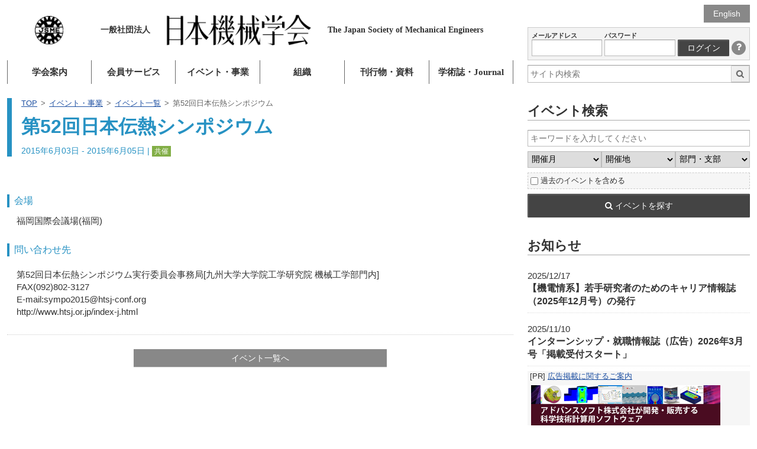

--- FILE ---
content_type: text/html; charset=utf-8
request_url: https://www.google.com/recaptcha/api2/anchor?ar=1&k=6LdvEZYUAAAAABwXNlafOCzdYvkONdMYSu8K3FCp&co=aHR0cHM6Ly93d3cuanNtZS5vci5qcDo0NDM.&hl=en&v=PoyoqOPhxBO7pBk68S4YbpHZ&size=invisible&anchor-ms=20000&execute-ms=30000&cb=89e7bpwh7zh
body_size: 48882
content:
<!DOCTYPE HTML><html dir="ltr" lang="en"><head><meta http-equiv="Content-Type" content="text/html; charset=UTF-8">
<meta http-equiv="X-UA-Compatible" content="IE=edge">
<title>reCAPTCHA</title>
<style type="text/css">
/* cyrillic-ext */
@font-face {
  font-family: 'Roboto';
  font-style: normal;
  font-weight: 400;
  font-stretch: 100%;
  src: url(//fonts.gstatic.com/s/roboto/v48/KFO7CnqEu92Fr1ME7kSn66aGLdTylUAMa3GUBHMdazTgWw.woff2) format('woff2');
  unicode-range: U+0460-052F, U+1C80-1C8A, U+20B4, U+2DE0-2DFF, U+A640-A69F, U+FE2E-FE2F;
}
/* cyrillic */
@font-face {
  font-family: 'Roboto';
  font-style: normal;
  font-weight: 400;
  font-stretch: 100%;
  src: url(//fonts.gstatic.com/s/roboto/v48/KFO7CnqEu92Fr1ME7kSn66aGLdTylUAMa3iUBHMdazTgWw.woff2) format('woff2');
  unicode-range: U+0301, U+0400-045F, U+0490-0491, U+04B0-04B1, U+2116;
}
/* greek-ext */
@font-face {
  font-family: 'Roboto';
  font-style: normal;
  font-weight: 400;
  font-stretch: 100%;
  src: url(//fonts.gstatic.com/s/roboto/v48/KFO7CnqEu92Fr1ME7kSn66aGLdTylUAMa3CUBHMdazTgWw.woff2) format('woff2');
  unicode-range: U+1F00-1FFF;
}
/* greek */
@font-face {
  font-family: 'Roboto';
  font-style: normal;
  font-weight: 400;
  font-stretch: 100%;
  src: url(//fonts.gstatic.com/s/roboto/v48/KFO7CnqEu92Fr1ME7kSn66aGLdTylUAMa3-UBHMdazTgWw.woff2) format('woff2');
  unicode-range: U+0370-0377, U+037A-037F, U+0384-038A, U+038C, U+038E-03A1, U+03A3-03FF;
}
/* math */
@font-face {
  font-family: 'Roboto';
  font-style: normal;
  font-weight: 400;
  font-stretch: 100%;
  src: url(//fonts.gstatic.com/s/roboto/v48/KFO7CnqEu92Fr1ME7kSn66aGLdTylUAMawCUBHMdazTgWw.woff2) format('woff2');
  unicode-range: U+0302-0303, U+0305, U+0307-0308, U+0310, U+0312, U+0315, U+031A, U+0326-0327, U+032C, U+032F-0330, U+0332-0333, U+0338, U+033A, U+0346, U+034D, U+0391-03A1, U+03A3-03A9, U+03B1-03C9, U+03D1, U+03D5-03D6, U+03F0-03F1, U+03F4-03F5, U+2016-2017, U+2034-2038, U+203C, U+2040, U+2043, U+2047, U+2050, U+2057, U+205F, U+2070-2071, U+2074-208E, U+2090-209C, U+20D0-20DC, U+20E1, U+20E5-20EF, U+2100-2112, U+2114-2115, U+2117-2121, U+2123-214F, U+2190, U+2192, U+2194-21AE, U+21B0-21E5, U+21F1-21F2, U+21F4-2211, U+2213-2214, U+2216-22FF, U+2308-230B, U+2310, U+2319, U+231C-2321, U+2336-237A, U+237C, U+2395, U+239B-23B7, U+23D0, U+23DC-23E1, U+2474-2475, U+25AF, U+25B3, U+25B7, U+25BD, U+25C1, U+25CA, U+25CC, U+25FB, U+266D-266F, U+27C0-27FF, U+2900-2AFF, U+2B0E-2B11, U+2B30-2B4C, U+2BFE, U+3030, U+FF5B, U+FF5D, U+1D400-1D7FF, U+1EE00-1EEFF;
}
/* symbols */
@font-face {
  font-family: 'Roboto';
  font-style: normal;
  font-weight: 400;
  font-stretch: 100%;
  src: url(//fonts.gstatic.com/s/roboto/v48/KFO7CnqEu92Fr1ME7kSn66aGLdTylUAMaxKUBHMdazTgWw.woff2) format('woff2');
  unicode-range: U+0001-000C, U+000E-001F, U+007F-009F, U+20DD-20E0, U+20E2-20E4, U+2150-218F, U+2190, U+2192, U+2194-2199, U+21AF, U+21E6-21F0, U+21F3, U+2218-2219, U+2299, U+22C4-22C6, U+2300-243F, U+2440-244A, U+2460-24FF, U+25A0-27BF, U+2800-28FF, U+2921-2922, U+2981, U+29BF, U+29EB, U+2B00-2BFF, U+4DC0-4DFF, U+FFF9-FFFB, U+10140-1018E, U+10190-1019C, U+101A0, U+101D0-101FD, U+102E0-102FB, U+10E60-10E7E, U+1D2C0-1D2D3, U+1D2E0-1D37F, U+1F000-1F0FF, U+1F100-1F1AD, U+1F1E6-1F1FF, U+1F30D-1F30F, U+1F315, U+1F31C, U+1F31E, U+1F320-1F32C, U+1F336, U+1F378, U+1F37D, U+1F382, U+1F393-1F39F, U+1F3A7-1F3A8, U+1F3AC-1F3AF, U+1F3C2, U+1F3C4-1F3C6, U+1F3CA-1F3CE, U+1F3D4-1F3E0, U+1F3ED, U+1F3F1-1F3F3, U+1F3F5-1F3F7, U+1F408, U+1F415, U+1F41F, U+1F426, U+1F43F, U+1F441-1F442, U+1F444, U+1F446-1F449, U+1F44C-1F44E, U+1F453, U+1F46A, U+1F47D, U+1F4A3, U+1F4B0, U+1F4B3, U+1F4B9, U+1F4BB, U+1F4BF, U+1F4C8-1F4CB, U+1F4D6, U+1F4DA, U+1F4DF, U+1F4E3-1F4E6, U+1F4EA-1F4ED, U+1F4F7, U+1F4F9-1F4FB, U+1F4FD-1F4FE, U+1F503, U+1F507-1F50B, U+1F50D, U+1F512-1F513, U+1F53E-1F54A, U+1F54F-1F5FA, U+1F610, U+1F650-1F67F, U+1F687, U+1F68D, U+1F691, U+1F694, U+1F698, U+1F6AD, U+1F6B2, U+1F6B9-1F6BA, U+1F6BC, U+1F6C6-1F6CF, U+1F6D3-1F6D7, U+1F6E0-1F6EA, U+1F6F0-1F6F3, U+1F6F7-1F6FC, U+1F700-1F7FF, U+1F800-1F80B, U+1F810-1F847, U+1F850-1F859, U+1F860-1F887, U+1F890-1F8AD, U+1F8B0-1F8BB, U+1F8C0-1F8C1, U+1F900-1F90B, U+1F93B, U+1F946, U+1F984, U+1F996, U+1F9E9, U+1FA00-1FA6F, U+1FA70-1FA7C, U+1FA80-1FA89, U+1FA8F-1FAC6, U+1FACE-1FADC, U+1FADF-1FAE9, U+1FAF0-1FAF8, U+1FB00-1FBFF;
}
/* vietnamese */
@font-face {
  font-family: 'Roboto';
  font-style: normal;
  font-weight: 400;
  font-stretch: 100%;
  src: url(//fonts.gstatic.com/s/roboto/v48/KFO7CnqEu92Fr1ME7kSn66aGLdTylUAMa3OUBHMdazTgWw.woff2) format('woff2');
  unicode-range: U+0102-0103, U+0110-0111, U+0128-0129, U+0168-0169, U+01A0-01A1, U+01AF-01B0, U+0300-0301, U+0303-0304, U+0308-0309, U+0323, U+0329, U+1EA0-1EF9, U+20AB;
}
/* latin-ext */
@font-face {
  font-family: 'Roboto';
  font-style: normal;
  font-weight: 400;
  font-stretch: 100%;
  src: url(//fonts.gstatic.com/s/roboto/v48/KFO7CnqEu92Fr1ME7kSn66aGLdTylUAMa3KUBHMdazTgWw.woff2) format('woff2');
  unicode-range: U+0100-02BA, U+02BD-02C5, U+02C7-02CC, U+02CE-02D7, U+02DD-02FF, U+0304, U+0308, U+0329, U+1D00-1DBF, U+1E00-1E9F, U+1EF2-1EFF, U+2020, U+20A0-20AB, U+20AD-20C0, U+2113, U+2C60-2C7F, U+A720-A7FF;
}
/* latin */
@font-face {
  font-family: 'Roboto';
  font-style: normal;
  font-weight: 400;
  font-stretch: 100%;
  src: url(//fonts.gstatic.com/s/roboto/v48/KFO7CnqEu92Fr1ME7kSn66aGLdTylUAMa3yUBHMdazQ.woff2) format('woff2');
  unicode-range: U+0000-00FF, U+0131, U+0152-0153, U+02BB-02BC, U+02C6, U+02DA, U+02DC, U+0304, U+0308, U+0329, U+2000-206F, U+20AC, U+2122, U+2191, U+2193, U+2212, U+2215, U+FEFF, U+FFFD;
}
/* cyrillic-ext */
@font-face {
  font-family: 'Roboto';
  font-style: normal;
  font-weight: 500;
  font-stretch: 100%;
  src: url(//fonts.gstatic.com/s/roboto/v48/KFO7CnqEu92Fr1ME7kSn66aGLdTylUAMa3GUBHMdazTgWw.woff2) format('woff2');
  unicode-range: U+0460-052F, U+1C80-1C8A, U+20B4, U+2DE0-2DFF, U+A640-A69F, U+FE2E-FE2F;
}
/* cyrillic */
@font-face {
  font-family: 'Roboto';
  font-style: normal;
  font-weight: 500;
  font-stretch: 100%;
  src: url(//fonts.gstatic.com/s/roboto/v48/KFO7CnqEu92Fr1ME7kSn66aGLdTylUAMa3iUBHMdazTgWw.woff2) format('woff2');
  unicode-range: U+0301, U+0400-045F, U+0490-0491, U+04B0-04B1, U+2116;
}
/* greek-ext */
@font-face {
  font-family: 'Roboto';
  font-style: normal;
  font-weight: 500;
  font-stretch: 100%;
  src: url(//fonts.gstatic.com/s/roboto/v48/KFO7CnqEu92Fr1ME7kSn66aGLdTylUAMa3CUBHMdazTgWw.woff2) format('woff2');
  unicode-range: U+1F00-1FFF;
}
/* greek */
@font-face {
  font-family: 'Roboto';
  font-style: normal;
  font-weight: 500;
  font-stretch: 100%;
  src: url(//fonts.gstatic.com/s/roboto/v48/KFO7CnqEu92Fr1ME7kSn66aGLdTylUAMa3-UBHMdazTgWw.woff2) format('woff2');
  unicode-range: U+0370-0377, U+037A-037F, U+0384-038A, U+038C, U+038E-03A1, U+03A3-03FF;
}
/* math */
@font-face {
  font-family: 'Roboto';
  font-style: normal;
  font-weight: 500;
  font-stretch: 100%;
  src: url(//fonts.gstatic.com/s/roboto/v48/KFO7CnqEu92Fr1ME7kSn66aGLdTylUAMawCUBHMdazTgWw.woff2) format('woff2');
  unicode-range: U+0302-0303, U+0305, U+0307-0308, U+0310, U+0312, U+0315, U+031A, U+0326-0327, U+032C, U+032F-0330, U+0332-0333, U+0338, U+033A, U+0346, U+034D, U+0391-03A1, U+03A3-03A9, U+03B1-03C9, U+03D1, U+03D5-03D6, U+03F0-03F1, U+03F4-03F5, U+2016-2017, U+2034-2038, U+203C, U+2040, U+2043, U+2047, U+2050, U+2057, U+205F, U+2070-2071, U+2074-208E, U+2090-209C, U+20D0-20DC, U+20E1, U+20E5-20EF, U+2100-2112, U+2114-2115, U+2117-2121, U+2123-214F, U+2190, U+2192, U+2194-21AE, U+21B0-21E5, U+21F1-21F2, U+21F4-2211, U+2213-2214, U+2216-22FF, U+2308-230B, U+2310, U+2319, U+231C-2321, U+2336-237A, U+237C, U+2395, U+239B-23B7, U+23D0, U+23DC-23E1, U+2474-2475, U+25AF, U+25B3, U+25B7, U+25BD, U+25C1, U+25CA, U+25CC, U+25FB, U+266D-266F, U+27C0-27FF, U+2900-2AFF, U+2B0E-2B11, U+2B30-2B4C, U+2BFE, U+3030, U+FF5B, U+FF5D, U+1D400-1D7FF, U+1EE00-1EEFF;
}
/* symbols */
@font-face {
  font-family: 'Roboto';
  font-style: normal;
  font-weight: 500;
  font-stretch: 100%;
  src: url(//fonts.gstatic.com/s/roboto/v48/KFO7CnqEu92Fr1ME7kSn66aGLdTylUAMaxKUBHMdazTgWw.woff2) format('woff2');
  unicode-range: U+0001-000C, U+000E-001F, U+007F-009F, U+20DD-20E0, U+20E2-20E4, U+2150-218F, U+2190, U+2192, U+2194-2199, U+21AF, U+21E6-21F0, U+21F3, U+2218-2219, U+2299, U+22C4-22C6, U+2300-243F, U+2440-244A, U+2460-24FF, U+25A0-27BF, U+2800-28FF, U+2921-2922, U+2981, U+29BF, U+29EB, U+2B00-2BFF, U+4DC0-4DFF, U+FFF9-FFFB, U+10140-1018E, U+10190-1019C, U+101A0, U+101D0-101FD, U+102E0-102FB, U+10E60-10E7E, U+1D2C0-1D2D3, U+1D2E0-1D37F, U+1F000-1F0FF, U+1F100-1F1AD, U+1F1E6-1F1FF, U+1F30D-1F30F, U+1F315, U+1F31C, U+1F31E, U+1F320-1F32C, U+1F336, U+1F378, U+1F37D, U+1F382, U+1F393-1F39F, U+1F3A7-1F3A8, U+1F3AC-1F3AF, U+1F3C2, U+1F3C4-1F3C6, U+1F3CA-1F3CE, U+1F3D4-1F3E0, U+1F3ED, U+1F3F1-1F3F3, U+1F3F5-1F3F7, U+1F408, U+1F415, U+1F41F, U+1F426, U+1F43F, U+1F441-1F442, U+1F444, U+1F446-1F449, U+1F44C-1F44E, U+1F453, U+1F46A, U+1F47D, U+1F4A3, U+1F4B0, U+1F4B3, U+1F4B9, U+1F4BB, U+1F4BF, U+1F4C8-1F4CB, U+1F4D6, U+1F4DA, U+1F4DF, U+1F4E3-1F4E6, U+1F4EA-1F4ED, U+1F4F7, U+1F4F9-1F4FB, U+1F4FD-1F4FE, U+1F503, U+1F507-1F50B, U+1F50D, U+1F512-1F513, U+1F53E-1F54A, U+1F54F-1F5FA, U+1F610, U+1F650-1F67F, U+1F687, U+1F68D, U+1F691, U+1F694, U+1F698, U+1F6AD, U+1F6B2, U+1F6B9-1F6BA, U+1F6BC, U+1F6C6-1F6CF, U+1F6D3-1F6D7, U+1F6E0-1F6EA, U+1F6F0-1F6F3, U+1F6F7-1F6FC, U+1F700-1F7FF, U+1F800-1F80B, U+1F810-1F847, U+1F850-1F859, U+1F860-1F887, U+1F890-1F8AD, U+1F8B0-1F8BB, U+1F8C0-1F8C1, U+1F900-1F90B, U+1F93B, U+1F946, U+1F984, U+1F996, U+1F9E9, U+1FA00-1FA6F, U+1FA70-1FA7C, U+1FA80-1FA89, U+1FA8F-1FAC6, U+1FACE-1FADC, U+1FADF-1FAE9, U+1FAF0-1FAF8, U+1FB00-1FBFF;
}
/* vietnamese */
@font-face {
  font-family: 'Roboto';
  font-style: normal;
  font-weight: 500;
  font-stretch: 100%;
  src: url(//fonts.gstatic.com/s/roboto/v48/KFO7CnqEu92Fr1ME7kSn66aGLdTylUAMa3OUBHMdazTgWw.woff2) format('woff2');
  unicode-range: U+0102-0103, U+0110-0111, U+0128-0129, U+0168-0169, U+01A0-01A1, U+01AF-01B0, U+0300-0301, U+0303-0304, U+0308-0309, U+0323, U+0329, U+1EA0-1EF9, U+20AB;
}
/* latin-ext */
@font-face {
  font-family: 'Roboto';
  font-style: normal;
  font-weight: 500;
  font-stretch: 100%;
  src: url(//fonts.gstatic.com/s/roboto/v48/KFO7CnqEu92Fr1ME7kSn66aGLdTylUAMa3KUBHMdazTgWw.woff2) format('woff2');
  unicode-range: U+0100-02BA, U+02BD-02C5, U+02C7-02CC, U+02CE-02D7, U+02DD-02FF, U+0304, U+0308, U+0329, U+1D00-1DBF, U+1E00-1E9F, U+1EF2-1EFF, U+2020, U+20A0-20AB, U+20AD-20C0, U+2113, U+2C60-2C7F, U+A720-A7FF;
}
/* latin */
@font-face {
  font-family: 'Roboto';
  font-style: normal;
  font-weight: 500;
  font-stretch: 100%;
  src: url(//fonts.gstatic.com/s/roboto/v48/KFO7CnqEu92Fr1ME7kSn66aGLdTylUAMa3yUBHMdazQ.woff2) format('woff2');
  unicode-range: U+0000-00FF, U+0131, U+0152-0153, U+02BB-02BC, U+02C6, U+02DA, U+02DC, U+0304, U+0308, U+0329, U+2000-206F, U+20AC, U+2122, U+2191, U+2193, U+2212, U+2215, U+FEFF, U+FFFD;
}
/* cyrillic-ext */
@font-face {
  font-family: 'Roboto';
  font-style: normal;
  font-weight: 900;
  font-stretch: 100%;
  src: url(//fonts.gstatic.com/s/roboto/v48/KFO7CnqEu92Fr1ME7kSn66aGLdTylUAMa3GUBHMdazTgWw.woff2) format('woff2');
  unicode-range: U+0460-052F, U+1C80-1C8A, U+20B4, U+2DE0-2DFF, U+A640-A69F, U+FE2E-FE2F;
}
/* cyrillic */
@font-face {
  font-family: 'Roboto';
  font-style: normal;
  font-weight: 900;
  font-stretch: 100%;
  src: url(//fonts.gstatic.com/s/roboto/v48/KFO7CnqEu92Fr1ME7kSn66aGLdTylUAMa3iUBHMdazTgWw.woff2) format('woff2');
  unicode-range: U+0301, U+0400-045F, U+0490-0491, U+04B0-04B1, U+2116;
}
/* greek-ext */
@font-face {
  font-family: 'Roboto';
  font-style: normal;
  font-weight: 900;
  font-stretch: 100%;
  src: url(//fonts.gstatic.com/s/roboto/v48/KFO7CnqEu92Fr1ME7kSn66aGLdTylUAMa3CUBHMdazTgWw.woff2) format('woff2');
  unicode-range: U+1F00-1FFF;
}
/* greek */
@font-face {
  font-family: 'Roboto';
  font-style: normal;
  font-weight: 900;
  font-stretch: 100%;
  src: url(//fonts.gstatic.com/s/roboto/v48/KFO7CnqEu92Fr1ME7kSn66aGLdTylUAMa3-UBHMdazTgWw.woff2) format('woff2');
  unicode-range: U+0370-0377, U+037A-037F, U+0384-038A, U+038C, U+038E-03A1, U+03A3-03FF;
}
/* math */
@font-face {
  font-family: 'Roboto';
  font-style: normal;
  font-weight: 900;
  font-stretch: 100%;
  src: url(//fonts.gstatic.com/s/roboto/v48/KFO7CnqEu92Fr1ME7kSn66aGLdTylUAMawCUBHMdazTgWw.woff2) format('woff2');
  unicode-range: U+0302-0303, U+0305, U+0307-0308, U+0310, U+0312, U+0315, U+031A, U+0326-0327, U+032C, U+032F-0330, U+0332-0333, U+0338, U+033A, U+0346, U+034D, U+0391-03A1, U+03A3-03A9, U+03B1-03C9, U+03D1, U+03D5-03D6, U+03F0-03F1, U+03F4-03F5, U+2016-2017, U+2034-2038, U+203C, U+2040, U+2043, U+2047, U+2050, U+2057, U+205F, U+2070-2071, U+2074-208E, U+2090-209C, U+20D0-20DC, U+20E1, U+20E5-20EF, U+2100-2112, U+2114-2115, U+2117-2121, U+2123-214F, U+2190, U+2192, U+2194-21AE, U+21B0-21E5, U+21F1-21F2, U+21F4-2211, U+2213-2214, U+2216-22FF, U+2308-230B, U+2310, U+2319, U+231C-2321, U+2336-237A, U+237C, U+2395, U+239B-23B7, U+23D0, U+23DC-23E1, U+2474-2475, U+25AF, U+25B3, U+25B7, U+25BD, U+25C1, U+25CA, U+25CC, U+25FB, U+266D-266F, U+27C0-27FF, U+2900-2AFF, U+2B0E-2B11, U+2B30-2B4C, U+2BFE, U+3030, U+FF5B, U+FF5D, U+1D400-1D7FF, U+1EE00-1EEFF;
}
/* symbols */
@font-face {
  font-family: 'Roboto';
  font-style: normal;
  font-weight: 900;
  font-stretch: 100%;
  src: url(//fonts.gstatic.com/s/roboto/v48/KFO7CnqEu92Fr1ME7kSn66aGLdTylUAMaxKUBHMdazTgWw.woff2) format('woff2');
  unicode-range: U+0001-000C, U+000E-001F, U+007F-009F, U+20DD-20E0, U+20E2-20E4, U+2150-218F, U+2190, U+2192, U+2194-2199, U+21AF, U+21E6-21F0, U+21F3, U+2218-2219, U+2299, U+22C4-22C6, U+2300-243F, U+2440-244A, U+2460-24FF, U+25A0-27BF, U+2800-28FF, U+2921-2922, U+2981, U+29BF, U+29EB, U+2B00-2BFF, U+4DC0-4DFF, U+FFF9-FFFB, U+10140-1018E, U+10190-1019C, U+101A0, U+101D0-101FD, U+102E0-102FB, U+10E60-10E7E, U+1D2C0-1D2D3, U+1D2E0-1D37F, U+1F000-1F0FF, U+1F100-1F1AD, U+1F1E6-1F1FF, U+1F30D-1F30F, U+1F315, U+1F31C, U+1F31E, U+1F320-1F32C, U+1F336, U+1F378, U+1F37D, U+1F382, U+1F393-1F39F, U+1F3A7-1F3A8, U+1F3AC-1F3AF, U+1F3C2, U+1F3C4-1F3C6, U+1F3CA-1F3CE, U+1F3D4-1F3E0, U+1F3ED, U+1F3F1-1F3F3, U+1F3F5-1F3F7, U+1F408, U+1F415, U+1F41F, U+1F426, U+1F43F, U+1F441-1F442, U+1F444, U+1F446-1F449, U+1F44C-1F44E, U+1F453, U+1F46A, U+1F47D, U+1F4A3, U+1F4B0, U+1F4B3, U+1F4B9, U+1F4BB, U+1F4BF, U+1F4C8-1F4CB, U+1F4D6, U+1F4DA, U+1F4DF, U+1F4E3-1F4E6, U+1F4EA-1F4ED, U+1F4F7, U+1F4F9-1F4FB, U+1F4FD-1F4FE, U+1F503, U+1F507-1F50B, U+1F50D, U+1F512-1F513, U+1F53E-1F54A, U+1F54F-1F5FA, U+1F610, U+1F650-1F67F, U+1F687, U+1F68D, U+1F691, U+1F694, U+1F698, U+1F6AD, U+1F6B2, U+1F6B9-1F6BA, U+1F6BC, U+1F6C6-1F6CF, U+1F6D3-1F6D7, U+1F6E0-1F6EA, U+1F6F0-1F6F3, U+1F6F7-1F6FC, U+1F700-1F7FF, U+1F800-1F80B, U+1F810-1F847, U+1F850-1F859, U+1F860-1F887, U+1F890-1F8AD, U+1F8B0-1F8BB, U+1F8C0-1F8C1, U+1F900-1F90B, U+1F93B, U+1F946, U+1F984, U+1F996, U+1F9E9, U+1FA00-1FA6F, U+1FA70-1FA7C, U+1FA80-1FA89, U+1FA8F-1FAC6, U+1FACE-1FADC, U+1FADF-1FAE9, U+1FAF0-1FAF8, U+1FB00-1FBFF;
}
/* vietnamese */
@font-face {
  font-family: 'Roboto';
  font-style: normal;
  font-weight: 900;
  font-stretch: 100%;
  src: url(//fonts.gstatic.com/s/roboto/v48/KFO7CnqEu92Fr1ME7kSn66aGLdTylUAMa3OUBHMdazTgWw.woff2) format('woff2');
  unicode-range: U+0102-0103, U+0110-0111, U+0128-0129, U+0168-0169, U+01A0-01A1, U+01AF-01B0, U+0300-0301, U+0303-0304, U+0308-0309, U+0323, U+0329, U+1EA0-1EF9, U+20AB;
}
/* latin-ext */
@font-face {
  font-family: 'Roboto';
  font-style: normal;
  font-weight: 900;
  font-stretch: 100%;
  src: url(//fonts.gstatic.com/s/roboto/v48/KFO7CnqEu92Fr1ME7kSn66aGLdTylUAMa3KUBHMdazTgWw.woff2) format('woff2');
  unicode-range: U+0100-02BA, U+02BD-02C5, U+02C7-02CC, U+02CE-02D7, U+02DD-02FF, U+0304, U+0308, U+0329, U+1D00-1DBF, U+1E00-1E9F, U+1EF2-1EFF, U+2020, U+20A0-20AB, U+20AD-20C0, U+2113, U+2C60-2C7F, U+A720-A7FF;
}
/* latin */
@font-face {
  font-family: 'Roboto';
  font-style: normal;
  font-weight: 900;
  font-stretch: 100%;
  src: url(//fonts.gstatic.com/s/roboto/v48/KFO7CnqEu92Fr1ME7kSn66aGLdTylUAMa3yUBHMdazQ.woff2) format('woff2');
  unicode-range: U+0000-00FF, U+0131, U+0152-0153, U+02BB-02BC, U+02C6, U+02DA, U+02DC, U+0304, U+0308, U+0329, U+2000-206F, U+20AC, U+2122, U+2191, U+2193, U+2212, U+2215, U+FEFF, U+FFFD;
}

</style>
<link rel="stylesheet" type="text/css" href="https://www.gstatic.com/recaptcha/releases/PoyoqOPhxBO7pBk68S4YbpHZ/styles__ltr.css">
<script nonce="p9HtbjRzK3wEpbg91WPiKA" type="text/javascript">window['__recaptcha_api'] = 'https://www.google.com/recaptcha/api2/';</script>
<script type="text/javascript" src="https://www.gstatic.com/recaptcha/releases/PoyoqOPhxBO7pBk68S4YbpHZ/recaptcha__en.js" nonce="p9HtbjRzK3wEpbg91WPiKA">
      
    </script></head>
<body><div id="rc-anchor-alert" class="rc-anchor-alert"></div>
<input type="hidden" id="recaptcha-token" value="[base64]">
<script type="text/javascript" nonce="p9HtbjRzK3wEpbg91WPiKA">
      recaptcha.anchor.Main.init("[\x22ainput\x22,[\x22bgdata\x22,\x22\x22,\[base64]/[base64]/bmV3IFpbdF0obVswXSk6Sz09Mj9uZXcgWlt0XShtWzBdLG1bMV0pOks9PTM/bmV3IFpbdF0obVswXSxtWzFdLG1bMl0pOks9PTQ/[base64]/[base64]/[base64]/[base64]/[base64]/[base64]/[base64]/[base64]/[base64]/[base64]/[base64]/[base64]/[base64]/[base64]\\u003d\\u003d\x22,\[base64]\\u003d\\u003d\x22,\x22KhAYw43Cm0/DusKzwofCncKhVkMVw65Nw4dzZnIxw5fDnjjClsKTLF7CgSPCk0vCusKdA1kqL2gTwoHCj8OrOsKfwo/CjsKMJ8KBY8OKfSbCr8ODG2HCo8OABQdxw70gXjA4wpBbwpAKB8Ohwokew4TChMOKwpIHAFPCpFxHCX7Di3HDusKHw4HDjcOSIMOawqTDtVhtw6ZTS8K8w6Nud0XCuMKDVsKUwo0/[base64]/[base64]/Dh1XDiMOkRMOmwrLCs8OawoFoMBrDgcOCAMOKwrXCo8K/N8KhVSZsXFDDv8OVO8OvCm48w6xzw73DgSo6w4DDosKuwr0Bw4QwWnENHgx6wpRxwpnCokErTcKKw7TCvSIwMhrDjgtREMKAXcOXbzXDtsOiwoAcJ8KxPiFWw68jw5/DpMO+FTfDpGPDncKDP2YQw7DCssKRw4vCn8OqwrvCr3EawovCmxXCmsOJBHZVQzkEwr/Cl8O0w4bCtMKmw5E7fCpjWUgywoPCm23DuErCqMOYw6/[base64]/CgxDDkQALKcOtwp1xwqliaMKZbsOGwobDl20/[base64]/wr7Cn2pQWsK/PnE7wpl8w68nwpHCgDgcPMK2w4p1wp/DocKow4XCnSUODnXCmsKWw58EwrLCoyFLc8OSJ8KFw71zw742URvDr8O0wrLCvyB1w7TCtHkcw7bDo0MWwpbCml5XwrM9DArCmGzDvsKywqHCqMKhwrJ5w7fCocKDAAfDi8KLW8KRwqxXwok3w43CvRMiwq8HwrfCojVhwrTDiMOBwpJzchbCp1Unw7DCoH/CiELCvMOZNMKOcMO7w4/Cn8Oawo/CosKbFMKiwqHDgcOgw4JBw4J1UFMMfGEpYMOmWj3Dq8KAf8K/w6pxDwNuwrBQDMOwBsK4acOmw70cwp99NsO1wr95FsORw5ouw51TGsKZUMOZX8KxOUAvwqLCqyrCu8Kewq/Do8OfTcKrHXkiI1M4dWtSwq8GL37DjcKrwqwOIEcfw7crEFXCpcOxw6LCoGrDlcO5WcO3JsKAwrQdbcOMCikPS24FSWDDvSTCj8OzbMKNw7jDr8KbUAnCq8O6QBXDk8OIBTk6OMKoc8OdwrzDuzbDpcKLw4nCpMOFwoXDlCRHIgl9wq0/X2/DisK+wpNow4I4w5xCwoXDqsKeMz0Fw5NowrLChWnDgcO7FsOJFcOmwo7DisKfKXAYwok3alc/JMKnw7zCtwTDucKawrY8fcK4FDobwovCpUfDoC3DtUbCt8Obw4Uzb8Oew7vDqcOvEsORwqwcw7DDr3fDnsK4KMKuw44Pw4YZChhNwprCo8KGE1cewpU4w7vCiXkaw4QaRxcIw5wYwobDp8O8MWojZSXDk8O/wpFEcMKOwqbDkMOaFMKZesOnN8KaFxzCvMKfwpXDssOGLzkqY33Cg15ewqHCgArCi8O/OMOmHcODe2NsCMKTwoPDqMObw4V6IMO+fMKxRsOLBcK7woltwo4gw5jCjmErwozDom9bwovChAlyw5HDtGZXZFtZQMKOw5M4MMKsF8OFRsOWJ8O+YlIFwqFMMTvDmsOJwqDDq2DCn288w5d3CMOUAsK5wrvDsEBlU8O+w5HCmgdAw6fCicO2wohmw6PCm8K/IxPCrMOnbFEIw67Cn8Kxw4Qfwr4Iw6vDpCtXwrrDsmRWw6zCmcOLE8KiwqwAcMKFwp1jw5UKw5/[base64]/CkydjNCfCg0EhwrvCoAZKfcKVN8KoXHjDi2LCuGUTFcOAEMO/wojDgGc0w4LCiMK5w6NUOCjDr1tEIRHDvRJiwqzDvUHCgWTCgiJUwoB2wqXCsHtgNUgNV8OyB2hpT8OXwp8AwqEgwpJXwoYEMxLDjlkrPsO4LsOSw7jDr8Oxwp/CqEU7CMKvw7I5C8OXMhpiQHs5wodBwrl+wrfDksOxO8OYwobDvcOXaCY/GnrDp8KgwpIJw7tEwrLDgDXCrMKOwo5mwpnDpCnDjcOsDxwACmbDmsOmUndMw5XDpg/[base64]/[base64]/[base64]/[base64]/CrXsew5/Crw7CgmFzw5jCvgh7wpfDh2Iwwp7CsTzDpWnDicOODsOfPMKGQcKsw4ocwoPDkHbCtsO0w7sSw5kpPQlVwppfFFJsw6U7wpZtw7Mqw5fCksOqd8OBwo/Dm8KID8O5GVowH8KoNBjDmWbDt33CrcKMAsKvOcO7wosNw4TCjVLChsOawqPDgsO9Th9owpcVwrjDtcK0w5kKBWQFWsKTNCjCncOie3zDnsKnRsKYalLCmRcjXcORw5rCvynCucOEVHoQwq8RwpM4wppcGR8/wrttw6LDrElCQsOtWsKbwqNndF0eRUrDnUEBwpnCpTzDrsOXMl7CssOXI8K8w7PDiMOkMMKLOMOlIlXCh8OGGSpmw7QtX8KEJsOPwqHDliIeLlnDlw8Jw6RewrYrQCU7RMKeVMKiwqolw7oiw7UebMKvwphiw51wZsKWCcKlwrgCw77Cl8OKMSpIOz/[base64]/CvcKqw4LCg3hfO8OQw5oNCnoXVFjCtMKYY2zDkcKtwqhYw6tFdzPDqD8DwpnDlcKQw7LCrcKFw6NcfFkWKF8LIRjCtMOcQ0NWw77CtS/CqjAywq4Qwp84w5TDp8OKwrd0w67CmcOiw7PDqBTDpmDCtmlLw7Q9Yl3DpcKSw4jCpMOCw57ChcO9LsKBLsOxwpbCuXzCqsOMwoZswqzDmyZ5w7jCp8KlQj0owprCiBTDqw/CocO1wozCm0Aww7xJwrjCkMKPB8KtZ8OIX2VFKxEfWcKywqkzw5UuT0gXbsOEIlELLiXDg2RkE8O5AigMPsKSFHPCmlDChEc7w5Q/w5PCg8O/w65qwr7DsmAHKQRswpLCuMOsw7fCi03DkinDncOuwrVdw6/CmhkWwpDCogfDkMKnw5zDlGANwpsvw416w5/DhFHDmEPDvXfDrMKBBwXDicKaw5rDgkgpwopwLsKqwpVzEMKPWsOIw7DCncOqdB7DqcKewoRww5tIw6HCoQtoVn/DlMO8w7vClxZua8KSwqnCksKWTBzDlsORw5Fub8Ozw58yFMK5w6E0O8Kqeh3CusOsesOGaGbDrmVhwq0sTWTCgsKkwqTDpsONwrnDjcOAS1c2wqrDq8KSwp8dRlTDhsOsRm/[base64]/CgMKQwqbCvncPw652w5IqSyVMwrbDocKGAEYvCsOAwopDVMOzwqjCrjLDvsKXCsOJUMKPVsKIT8KbwoEVwrh5wpI0w7grw6wTURjCng/DlihVwrAow54cfjLClcKtwr/CmcOAE3bDiVjDicK3wpDCmikPw5rDicKjE8KxZcOHwr7DiUhVwq/ChFfDssOQwrjCuMKlBsKeORhvw7zChHlawqxOwqhUG2pGVFvDhcOlwqZlFywRw4/CngjDihLDpDoXGENmCS4Iw5NPw6PCssKPwrPCicK1OMO9w4EKw7pcwpkzw7XDrsO+wqnDpcKjHsOPICkRDWtIc8O3w5pdw5MvwpYpw7rCtGE7PWUJNsK/CcO2cWzCjcOwRkxCw5fCscOHwqTCtn/Du0rDmcOKwrfDpcOGw4UXwrbCjMO1wpDCqC1QGsKow7DDrcKvw5QFZsOXw6HDhsOHwoY+U8OlFAXDtEggwr3DpMOsHEDCuH9cwrkscgJBLUbCosOxahYmw4FGwoIWRR5MQGBpw7bCqsK6w6J6woA7cWAJQsO/fh51bsK1wr/Di8O6TsOUf8Kpw5zCqsKwe8OcQ8KlwpA3wqwSw53CpMKPw6RiwpZgw5rCg8KFMsKPWMKHSjbDhMKLw5MUE0fCjsOAGlfCvh/[base64]/DrMKTwp/Ds1N6wqxFw5orw4XDlMKSTsKHwowtIsOUDcOuUQjDncKrwqoMwqXCrj3CmS8ZWQnCmCoIwpjCkiI7bQzCvi3CusOVY8Kfwo40ZR/DmcO2EWk/w7bDv8O0w5/CssKxfsO3wpdIGRjCvMODcCA0w7zCpR3CrsKDw5fDskLCk27ChcOzVU1pPsKUw48GBGTDg8KkwrwPGn/[base64]/wpXCg8KEc0jChcOKCm9gwpErWytid8KIwpfClUhXGcOUw7nCksKaw7/Duw3Ck8O6w5/[base64]/[base64]/w65wScKvVmbDnXo2UsKFw7vDn09zPXAKw7TCug56wocCwrzCgCzDsAF6H8KmWkHCnsKJwrArRg/DnzjCsRxhwpPDm8KOV8Onw44kw6TCqcKOP0czBcOnwrLCq8KBQcKFbh7DvVg/V8Ksw6rCvB1pw7gCwqkgahDDlMOQaU7CvnQjKsOIw54CNXnCsXfCnsKJw6jDixLCuMKVw4RRw7zDqwhwDnEdIUpCw7YRw4jCtBbCswTDlxM7w6pmEjYRBhjDgMOEKcO8w787AAdTQjnDkMO9c2tKHVdoY8KKTsKyaXFhUSHDtcOOT8K+bxxdc1dzYCNHw6/CjhoiUsKpwqDDsiLChCBKwp0Iwq4RBEYDw73Cp0/CklXDu8Kfw7how7E9IMO3w7Qlwr/CmMKxHHvDgMO9ZsK/McKZw4zCvsOnwonCryrDoS8tPATCkwtmHEHCl8O8w5oUwrvDkcK/[base64]/Ci8KSwr7Cu8KjYk7DncKiw6oILiwywoMmBMOdGcKOIcOCwqpswq3CncOlw5NOc8KKwprDs2cHwq/DjMO0fMK5wq4/VMOeNMKZEcOEMsOXw5DCrA3CtMO5B8OEBTHCj1nChk0qwoMnw5/DsW3CrnvCscKIS8OObhbDhcOiKcKMDcOzNRjChcOUwrnDvgZjAsOiIMKlw4PDmB/DjsOGwo7DisKzQsK+w4bClsOVw6/DvjwQH8O7ecOJXR9UH8K/SRrDiGHDkMKMb8OMQsK4wrHCksKSDgHCvMKEwprCvhd/w7XClG4/UcOfWn1ewp3DqxPDnsKtw7nCvcOdw5AoNsOpwpbCj8KINcONwo84wovDhsK3wpzCv8KPD18Rw6RxVFLDhVjCrFTDlSTDqG7DtcOEZiwVw7/DqFTDulk2NhzDjMOgUcK4w7zDr8KHYcKKw7XDh8OzwotvVFRlb0J2Yzkcw6HDksOUwp/DukoGegJEw5LDgxs3Y8O4VxlAbMOaegw5fnPCgcOlwopSb1TCtjXDnWHCjsKNXcK2w4BISsO/w7DCpUPCjBjCkxvDjcKqD30SwpVEwpDCmV/CjQhfw5VTdwcjYMKNH8Oqw5bDp8OTc0bDicKAfcObw4ZSSsKKw7Jww7rDkTocRsKiYABAVsOpwrtfw5XCpgHCu1cLB3vDiMKFwrEvwq/Cp2LCpMKEwrtqw6B6PgbDsiYqwq/CrMKENsKCw4Nuw5R/[base64]/wrtCP8KdZVPCpRnCkCNiwqjCpsKeKsKWeDBhwqxOwr/CgAoULD0JJCZ1wqbChcKCCcOQwqjDg8KaMVg8F2AaNGXDl1DDssOtdF/CssOLLsKsc8OLw48uw5A0wqLDvV5/BcKawp8DccO2w6bCscOqFMOhYx7CjMKyCRHDhcO5BsOpwpXDhB3Ct8KWwoLDhBvDgAXCi0TCtC41w6sFw5QUaMOlwrUJW1N0w7zDo3HCssOHZsOtLS3DvcO8w67CvGBewr4Td8Kuw4MJw54CNsKCccOQwq57KEU/[base64]/DsyYZUsOYesK8esORPsOCC8KnwoUkw7h1wo3Dn8OmQT1LOsKJw6TCvmzDj0V/[base64]/woDDlEPDmQIcw7vDh8OyZxt8dMKmwrjCg3F8w4ldUMKqw47ChMKzwrHCqAPCr0tCZWUlQ8OWIMOgfMKKVcKDwrZvw6EJwqIqcMOPw5BJC8OEbjBvXMO/wqczw7fCnVAvXTsWw5BuwrnCsglawoXCo8OdSCoEMMK8BV7CkRPCsMKLd8OrLVPDk2HCmcKPc8Kzwq9RwrnCqsKTDGzCqMOxXXxcw75pUAvDok/DqwnDmm/Csmlvw6ksw4EJw61vwr1tw4bCtMOTEMK2XsKNw5rCosOdw5UsO8OGL1/[base64]/wqQCw4vCqjDCl8Occ2MkPMKWHXRTG3TCoUxlNsOPw5gyXsOvdlnDl2wdPi3DnMKmw4vDgcKRw4vDsmjDk8KzPmjCs8Oqw5LDvMK/[base64]/w5JuwpkJw7xVF3LCnsOQCVPCjcKVLVF6w6PDjTEPWSnCgcKMw4ECwrF0MAtwKsOZwrbDllHDocOCbcKUX8KbBsObbXHCucKwwqvDti06w5rDr8KawpzDmjNYwpXCt8KKwpJ1w6Y5w4jDhkEmBUfCssOFWsO2wrZcw5nCnzTCr1VCw45+w5zCsy7Dgy55DMOnGS/ClsK7KTDDkVYRGsKDwpzDr8K7B8KoIG1nw5tOBMKOw5/CnMKyw5LCh8K2UTw2wrbCjgtxCsOXw6jCogYXODLDhcKdwqI1w5LDmXRFB8KPwpDCjBfDjxxlwqzDk8K8w57CksONw4djf8OfUkUMdcOrV0hvFhF8w4XDhw5PwophwqZnw4/DjwZmwpHCoChrw4Zxw5AmQA/DjMK2wpVlw7VNDClOw7Zvw5jCgsKgZilDFHLDo3XCpcKrwpzDogkNw7waw7XDsBHDr8KMw47CtyNxw4tcw4oYfsKMworDsgbDmiY1Il9swqbCmBbDtwfCvQ9cwoHCmXXCs2gXw5kYw63DvTTCo8KpecKvwr/DisOMw44NDzFbw5hFE8Kpwp/Cjm3CgcKKw5UKwpnCqsK0w4HCiSJYwqnDqi5eMcO5bwZwwpvDisOnwq/[base64]/DlcO8WgHDuMO+w7gtc8KCwoXDs8K6LTF/cHfDkl1Swo5IB8KgIcOIwoowwpsrw47CjcOnKMK5w5NEwojCv8Ofwrlkw6PCs3bCsMOlW1o2wo3Cj1B6BsOjZcOTwqTCoMO7w53DlFHCv8K5eW8mw5jDkHbCv0XDkm3DtsOwwpEhw5LCvsOzwoh/XxtFLMOGSG8pwoLCuAFqci1/XsK3ZMOwwonCoTMwwpjCqjJPw4zDo8OgwohwwpHCsHPCpXDCucKnV8OXOMOQw7Z7w6Rsw7bCk8OpQwNffwTDlsKgwoFdwo7CnCAWwqIkOMK/w6PDgcKYEMOmwrPDt8OwwpUhw7t0OQxYwo8Zfz7CiFXDrsOVPXvCtWXDoTV7I8Otwo7Dvj4QwpbCsMKPIV8vw4DDoMOdSsK9IzPDnjXCkxRTwrRQZhDCmsOqw45Ob1DDrgXDucOtNWLCs8K/Fz1pJ8OoOCRIw6rDkcOwGjgOw7Z3EwEcwqNtHFPDmcKlwocgA8Kfw4bCo8OSIjLCrsObwrDDtU7DgsKkw7g3woBNKHTCl8OoKcKdf2nCtsKzM0rCrMORwqIqWiQ+w4Y2NXJkbcO/wo94w4DCncOLw6RadjzChWUPwo9Lw6Qtw48Yw5Mzw6LCisONw7MOUcK3E33DosK0wqtuwpvDokPDgsO5w4k7Pm9Xw7DDmsKxw5tECTZgw6TCj2TCjsOodMKbw7zDs15SwoFZw70Yw7rCg8K/w7VUX1HDkDrDpQHCn8ORYsKcwoYYwr3DpMOWeDzCrGLCoWrCk1jDocK+UsO9R8K0dF/DqcK5w6DCr8OsfcK1w5PDgMOhacKzEsOjKMOJw5lzfsOYWMOGwrXCn8OfwpAywrQBwotUw5onw57DocKrw6/Co8K/biIgOixRZhApwqc8w6vCqcKww5fClxzCpcOrSGo9w492cVA9w7MNTnbDq2vCijsZwrpBw5hRwrFPw4MdwoDDkTR7dsOAw5/DiydFwqfCrjbDisK9XcOnw4zDqsKsw7bDlsOVwrXCpQ3CjFJrw5DChkxxT8OGw48/[base64]/W8KUwq/CuQvDpzvCtcKjwpLCvWQFVg4OwpN5wq7CkUXDh2bCgTdVwqDCi2vDrnDCqTPDusKnw6M5w6R4L1TDhMK1wqZJw61lPsK0w6DDq8OGwoDCuDR0wpjCkcOkDsOjwq3Dt8O0wqdAw4zCt8Kdw787wqfDqsKiw6Ujw6/Cn1c+w67Cv8K0w6xww7wKw7IGMsOKfB7DiWjDqsKpwoMAwp7DocOsEmnCvMKkwrvCsGVnccKmw5JrwpHCisKoKsKUAS/[base64]/wrnCngVNQcKSwovCk8Oww48CKlXCs8O0woUfTMO9w4/CrcOLw5zDh8KGw5vDghTDtMKrwo1Ww6p5woAdA8OPDMKpwqRfN8Kgw4jCiMO1wrMWTS0megDDhm7CukrCkFfCu30xZ8KkRMORO8KQQywLw5QKBj7CjCXChcOiM8Kxw5PCrWVKwopUIcOeOcKuwptUWcKMYsKxOClGw5IGISZHD8OZw5rDhTTCqxp/w4/Dt8K4T8OFw5zDjQ/CpsK1ecO/HBhtCsK4YBtLwoUXwoA8woxQw4I6woxod8KnwqAzw4nCgsOKwpJ4w7DCpEoXW8KFXcO3JsKqw6TDvXksb8KsasKbdmPDj0DDkW3CtEdULw3Cr3cLwojDj3vCpy8XX8KVwp/DlMOBw7/[base64]/[base64]/Q8OWwrRqb8K+wrA9KSARw6rCjcO8YMOTNmRmw5AxZcKJwpMlYzxpwoTDo8K4w71qEXjChMOBOcO+wpjCmcKXw4PDvibCpMKaQyrCsHHCiHLDnxtHNMKzwrnCqynCs1NIWEjDngcow6/Dj8OjO0Qbw4hUw5UYwqLDvsOxw5lawrIwwovDisKmBcOcD8KiI8KQwrjCpMKPwpkAVcOWc3t2w6rCjsKOdwZTB3RVQklnw6LCiVI0QyAFVVHDvjDDkC/CqnkOwrXDrBMPw5TCqRTChMOMw5Q6cRMbHMKkAWHDusK2w5lsNFHDuFAvwp/Dk8KBZ8KuIgTDu1Iaw71Ew5V/[base64]/[base64]/DqMOJw57DqUgIC8OBTQEPwr3CncOsOcKfW8OZwqUrwobDqQYewppkLn/DqUk4w6kRBWrCk8O3RRpeXAXDk8Oaen3Csn/[base64]/CmsKJLkHCvMOQw43Dokxzwqd7wpTDqjnCi8K2J8KnwrHDg8KHw5bCvHvDv8ONw6J3GVbCjMOcwr/Dp29Iw5JoehbDugREUsOiw7TDknVaw6xXJ3HDu8KwL3FEa10Ww4DDp8O0eXnCvjZ5wpB9w7DDjMOAHsKuBMK6wrtnw5piMsO9wprCuMK/UwzCqg7Ds0QNw7XCkzZaSsKxchl8BWB2wpnCg8KLL0ZSeinDt8KwwrRbwo/DnsO8XsOPYMKMw4XCiRxpK0TDsQAawqUJw7DDu8OEfTZRwpzCkxhvw4vCo8OCPsOpf8KvQgU3w5rDlzXCvnzCvGNoacKfw4ZtU389wp5UfwjCoFcUdMKvwrfCsARywpfCnzvDm8KdwpfDmj3DscKyY8KQw5/CnHDDhMOcwpHDj0nCtwIDwosnwp1JNVXCrcKiwr/CpcK0CMKCBSHCisOlVjkyw4M5QSjCjFvCkVEKIsOPQWHDgXTClsKLwpXCpMK5dk09wrPDt8O4wowOw6g0w7nDrA/ClcKhw4xXw5hiw643wpNzO8KtHWHDkMOHwoHDksOuO8KFw5zDgWEPccOia1TDr2ZGSsKIOsOfw5RxclZxwqcZwoTCn8OkY2PDlMKeKcK4IMOKw4PCjw5pRMKpwpZnE3/CjDrCoyzDkcKcwoNIJkXCp8OkwpTDuxsLWsO+w7XCgMOEVzDDqcO1wrhmEUUgwrgmw6vCnMO4C8Okw6rCjsKBw60Qw5NvwpsGwpfDnsKtTMK5dVLCpsO2TFEjNGjCjyVoTijCqsKIQMO4wqMVwo1Iw5F1w4XCisKdwqZ8w7/CjcKMw6lLw4DDncOfwoMYGsOBesOzJMOSBCUrVzTCrcO9NcKbw4fDu8Kpw4rCr2Mvw5zCnk4qG3DCnHbDnE7CmsOZBB7CksKwEA4cw5zCvcKnwoJjcMKFw71qw65YwrgqOTlzccKOwq5Kwp7CpljDpsOQLTLCvy/DtcK6wpAac0o3ARzCvcKuA8O9QcOtXcKGwp5AwrDDqMK+ccOgw5pOOsOvNkjDmTcawqrCk8O1w6cBwoXChMKEwpdbSMKxZsKMCsK5dMOrJQ/DrwZhw5AewqTDhg5FwrHCv8KJwrjDqTMhFsOiw5U+fUINw6law4tuCcK/[base64]/[base64]/cj03wqFGwqTDhcOBwqLCocOVwqPDpDEgw6jDocK1wo4Mw6LDsSBNw6DDv8Krw71DwqYhD8KUQ8OTw6/Di1hHQy9ywovDksKhw4fCrVLDpUzDuirCuFvCmhXDhk8NwrkQaDjCqMKFw6fCu8KuwoR7QT3CicKcw5rDukVKEsKNw5vCtDlfwrhVKlwwwqJ+JmjDt24yw64UFVFzwqbCrVkzwoZWEsK3fSvDrWTCr8O+w7HDisKjbsKywpEcwonCvcKUwpJ/KMOywo7ClcKWA8K2aBzDisKVJADDgHtyMMKMwp/CrcOCSMKJMcKcwojCoHjDrxLDsUDCpAbDg8KDPDIswpFvw6nDqsOiJWrDvVrCrCIiw4nCj8KTFMK7wo0Aw6FTw5TCm8OeecOiDV7CtMKgw5HDvT/CmDHDv8KCw6IzXMO8Gg4XSsOpbMOeOMK1NBYjHcKrwq4tLnjDjsKpQcOqw7crwo8UdVcsw4ABwrrDrsK8WcKnwrU6w5bDncKNwqHDnR8kcsOqwo/DvVLCg8Otw5gUwph3wpjDjsKIw4jCih5cw4JZw4JNw4LCqjzDn1xKG1lhLsKawrhTQMOmwq/DjWPDtMKbwqxJYsO9dnDCucKYEz00EVsswr9jw4FCaR3CvcOodEbDs8KONUAKwrhFMMOjw5jCpSfCgW7CtyXDm8KYwpjCkMOcTsKffmjDsnQQw7xDbMOOw6gyw6gVFsOpLyfDnsKvSsKGw7vDpsKAXWQ4CMO7woTDn3JvwonCjxzCnMOuZMKBSyvDj0bDmX3Cr8K/I3jDqFNpwqx5XGZQJsKHw5V0BsO5w7fCnG3DlmjDncKdw5bDgBlLwo3DvzJxFsOlwpLDo27CiGdMwpPDjHk8w7zDg8KkMsKRasKFw4nDkANhSXfDvWhsw6dxRR7Dggk+wo/[base64]/DqMOZw5xJVMKENcOewq7DqsOleWd9wpTCs0zDlMOfCcK1wpLCp0rDrClTRMK+GwB5YMKbw5V2wqcpwojCk8K1KzQlwrXCjinDosOgeGJHwqbDrTDCi8KAwrTCqlzDmh4lDxLCmAg2UcOtwofCjE7DmcOKOHvCh0JifFJzVsK4Yl7CucO/w4w5wq0Ow51/DsKOwrrDr8OIwoTDulHCiFg5LcK7IMKQNn7Ck8OwOyUwbMKqdktqMDzDoMOSwrfDnlfDkcK6w6wSw64Dwr4uwoM8TlTCpMOMOsKfGsOXBcKxW8KGwr4iw6lHcjMwd2cew6HDoE7Dp2VbwpTCjcO3YxgbaxjDp8OIPxdabMKldX/DtMKwP1RWwp1uwr3CgMOCdUPCmj7DqcKnwrbCqsKPEjvCpgTDhU/CmMOJGn/Dsj02LlLCmGIQw5XDiMOyXB/Dhxcow4HCocOZw6vCkcKVd3oKVhkRIcKrw6BhfcOeH31Zw5Iqw5nClxTDnMOIw7sieXt/[base64]/Dmh7DusKhdGUGEFvCnxkOw4wHcVwxw4lcwr0hMEvDo8Onw63CpnYsc8K0OMKjasK2fmgrOsK0G8KPwqd/[base64]/CnQvDg8K+F8O2wpbCgcKGw4fCqjLChgA6VV7DqjMWw5VLw53CoTDDg8Ogw63DoiRfGMKCw5DDk8KcAMO7wpcCw5XDrMOUw5TDocOywpLDncObHxojHRwCw4BhN8K4C8KRQy8CXzpaw63DmMORwr8jwrDDsQISwpsAw7/[base64]/w7t1w53CrcK+Q2M+wrrCpgsrw4rDoH9pwqMKwrtdSVXCgcOUw6PCt8KlbDTDoHXChcKWJ8OUwopgfUHCl0nCp2ofNsK/[base64]/[base64]/wps+QlLDucONBMO6wqcvw7BZwrcgw7NhwroSw4PClnrCg2MRPsOPNBgpRcO6JcO5BwjCjD5RD2xfZz02DsOtwqVkw4ocwr7DncOjAcO0DcOaw7/CrcOqWlvDiMKnw4XDhBMkwoFuwrvCtMKhKcKPAMOFKQ9lwrB3bcOMOEozwpPDnw3DsmlHwrVRMj/CiMKKO296Jx3DncOrwpomNcKrw4rCh8ONw4nDvBMYBnDCkcKnwo/ChnUJwrbDisOPwrI4wqPDisKfwrbDs8KySDhuwprCh1PDnnU5woPCocK/[base64]/Dk8OFX8Kmw5bCnX/Dv8OWw7nDjMKSOcO8wonDoAFXw4R3KcOpw6vDuWJUT1jDqiZ1w5DCrsKoZsOrw7jDkcK2LcK+w7ZTWsO1csKUE8K0PEAVwrtEwr9NwqRTwqnDmEVrw60LEmvCgAJgw5/DuMOMShoTfyJxZ2fCl8O4wq/CrW0rw4snOSxfJHhUwpcreWYIBh4DUWrDlxJ5w6zCtB7CncKxwo7CuWA9fWk8wo3DrkPCiMONw65Nwq1Lw5jDq8Kqwp58TzjDgsOkwpdhwoQ0wqzCv8KIwp/DnTFIczZBw7FcS1U+XHLCv8KxwrAodmlPX0YvwrjCim/DqWbDvTPCpjjDtsKXaxwww6HDpyhLw7nCusOmAgzDhMOLb8KVwqdBf8KYw69gJxjDoFDDkiLDiUdqwrB8w7gWWMKvw7g0wo9/[base64]/[base64]/CrcKww4PCtQQLwp/CvMOoYkZ+wplvw64FMkzDp1QOF8OjwpRawonDlURjwq9hWcOIE8KtwpbCicOCw6HCn35/[base64]/wrTDscKvw4MgRSbDicOrUWp8NcK8wpzClsO0w4zDpsOnw5bCoMOhw5zDhmM2RcOqw4tuSH9Xw4DCk13DhsO7wojCocOjZsOMw7/CtMKxwovDjhh4wrB0acOJwpUlwpxDw7vCr8OPFGTDkk/DmRsMwpISGsOTw5HDgMOlYMO5w73CrsKYw6xpLSvDgsKWwo3Ct8KXT1HDpUFRwrTDrgsMw7TCk1nClHJ1XERQcMOeJFlOVm7Do2PCrcOawr3Cj8O+IRLCiGfCkjgQczTCqcO8w7ZZw5Fww7RVwq9oPgTCgCXCjMOeBcKOAsO3NWMUwpnCuioQw5/CjSnCu8OfTcK7UAfClMO3wojDvMK0w483wp7ChMOvwr/ClnA8woZ6NynDi8Ktw67DrMKGUzdbG3obw6o/[base64]/CuW0Zw5/CpyFMwqvCoz7Dnjkaw6vCn8OiPDHCnsOycsKEw50vV8OCwqElw4AFw5nDm8OpwqhxOyjDvsObV2wTwpjDrQ9AEMKQTB3DkhIkWF/Cp8Kac1jDtMOywp9vw7LCq8K4AcK+SAHDmsKTKnIuZUZAacKXHm0vwo92L8OgwqPDlHhSclzDtz/DvTFXT8O3wpR8QxcOfw/DlsKvwrYXcMOwcsO7awJBw4hSwrXCvDHCuMOGw7zDmsKZwofDhjYRwpTCqE03w53DtMKqRsKRw7fCgcOBTnLDk8OeE8K/cMOew4tRBcKxN0jDnsObVCTDmcKjwqnDpsOkH8Kew7rDsUTChMOPXsKCwrsNCX7DucOsO8Oyw7Z8woxiw6AaMsKxXUFtwox4w4UICcO4w67DnGYYUsOzWA5pw4HDr8OIwrMEw6ABw44YwpzDjsKZYsOQDsOjwoVWwrvCjlPDgMO9VHgua8OhG8OjVn8ICD/DncOVAcKkw7R1Y8K+wr5gwpwNwptveMKTwpXCtMOtw7QKMsKWasOxbxTDiMKwwo3Dn8K/wrDCoXIcI8KCwrvCulltw5PDh8OlHsO8w4DCtMOTTmxrw5fCjnkpwqbClsKUYnVLDcOfEWPDscOkwpbCjwdgC8OJP1bDvcOgQyl4cMOkSUZUw4rCgV8Tw75DEW/DicKWwq7DpcOlw4TDicO/NsOxw7DCqcK0ZsKLw6DDicOfwqHCskAeHcKbwojDp8Oqwpp+PwlaMsOzw6/CiRwqw60iw43DqlAkwqjDjU/DhcK+w6nDusORwpTCqsKDfcOUBsKoW8OKw4l/[base64]/w68CVMO3w7k0esKwwrTCsMKMw4nDp8KXwotdwpcwQcOqw44twpfClmUbG8OzwrPCtyhEw6rCpcOxOCF8w4xCwqHCl8O9wp0wMcKNwrlBwr/Ds8OAV8K7QsOAwo1PIjTDuMO+w41BMEvDjmrCqS8hw4fColMLwo7CmcOdNsKHEw0EwoXDvMOycGLDicKbCzTDpVrDqCLDiCAFUsOIPsK6RcOfwpVIw7Qfwo/DvMKVwqzCpg3CicOzwr4Iw5bDgQDDqFxJajAiHyLDhcKDwocnPsO8woQIwo8KwoYmasK4w7PCvsK3bzRzDsONwppvw7/[base64]/DuMK5eHnDssKvUlAlwqNacsKNwp/DlMOcw71XA3owwoBsJsKtJh3DucKywr0Dw4HDisOTLcKAMMOaQcOeJsK4w7nDscOZw7HDhyHCgsO3VMOFwpIkH33DkxDCksK4w4DCpsKfw5DCqTfCmsOswo8zU8KbR8K4SXQzw7ZFwp41QWc/IsOLXzXDlwnCrMO7birCi3XDuzUANcOewqvCg8Kdw6B2w7s3w7JdRcOicsKnVsK8wq0idMKBwr4eKxrCpcKSN8KdwqPCkMKfKsOTCXnCqkFEw58ycj/CgipjJcKYwqnDqmPDlxFRLsOsBjjCkTLCg8OXTsO7w6zDul8yEsODO8K7wr4gwp/Do2rDiRo9wqnDmcKKVMODMsK+w40gw6pZdsOEOxAjw7cbLR3DmsKSw75SA8Odw4/DmARsDMOrwr/[base64]/woQSGMO9Y8KzwrxhSMOaEFk/wqvCicKrJ8OZwpDCuUZaRMOVw7XDm8OeAzHCp8OxTsOHw5/DkcKxPcOnbcOcwqLDs10Cw4AwwqzDpUZXQ8OCUiBvwq/ClgvDuMKUc8O3E8K8wo3CgcOaF8KLwo/DosKwwpdgeU0rwrLCl8Kyw7F3YcOBfMK2wplFX8KIwr9Mw6/CgMOuecOLw4nDk8KmEFTDnwLDncKsw4PCrMOvSXZ8KcKSYMO2wrN+wos5AFA5CSxEwrLCi2XCvcKMVzTDpFnCslw0d1vDuw8bAsKXOMOaGlPCtFTDo8O7w79UwrgBIiDCucKVw6g4HWTCiifDmlMkH8Ofw5XDhRRrw6XCrcO4IkIRw6rCtsOxTw/DuTIRw6p2TsKhfcKww53Dnm3DkcKtwq/CrcKkw7hYbMOIwpzCkA8ww6HDo8OgYw/Ctw8zOTrCjQPDscKGw4U3KSTDvkbDjsOvwqJGwqjDtnTDrSIjwpvDuQXDhMOhQlo6LjbDghPDgcKlwr/[base64]/DvMOFCQXDhRzDvcKOw4xCwrfDvsKhdMK/[base64]/[base64]/DjHvDk1HCsz5jwojCowwKZsKyw5tIf8KGDTo7JDlMLMOWwpnDhcKkw5TCpMK3SMOxI2N7H8KffHs/wr7DrMO0w53CvcOXw7c3w7B+DsO9wovDjRvDrmIWw7VIwpwSw7nCpVhdCRVjw50Ew4zCncOHbRcnK8OLw6kwR0wdwq8iw4MgIgpkwpTCvgzDomY2FMKtVQbDqcOzEm8hKG3DksKJwofCrSJXY8Ogw5vDtAxcVUnDvQ/Di2wHwqxqKcK/wonCi8KJJz4Jw5fDsRfCjgBKwpoFw4HCuEg9f102wrzCgsK6DMKpE33Crw7DjcK4wrDDnUxjV8KfRXLClQTClcOiwq1gWW3CvMKabEYdAgnDqsO9woFow4fDi8Ogw6jCg8OuwqLCuzbCukY9XkRIw6nDusOSCi/DocOcwotlw4TDl8OGwo/Cv8Orw7XCvcOvwrjCq8KXDsO/bcKqwrfCm1JSw4vCtTcaacOVACM5EMO6w4JKwpdJw47DpMO6D1d+w6sta8KJwqFSw6fCtDfCjWTCm3Y/wobCpmx2w5wOaGLCm2jDlsOhFMOURzMPecKwa8OuK0rDqQzCl8KOeQvCrMKbwqbCujsKX8Ohc8OMw68pJ8OHw7DCrxsiw47Ch8OZYD3DthTCusKDw5bDlg/DiFJ8f8K/HhvDoGDCnMOFw50PQ8KHajo6YcKPw63CnDDDm8KXHcO+w7HDtcOcwpxjAWzCnmTDgX1Cw7hmw63DvsO/wr3DpsKSw7jDmC5IbsKMKGJ7ZmrDjVoYwqTDnXPCjk/CmcOQwo1rwoMgFMKCPsOiZsK/w7tBSQrDnMKEwpZWAsOcBgfCusKawo/[base64]/e8KJH8OeY8K6bjo0b8OGUVpIDEfDhjnDi2FwJcOkw7rDlsOvw6gJT1/DjlIhwo/Dmw7Dhk1Swq7Du8KbHCLCnnzCoMOjG2LDnH/ClMOjAMKMYMK8woLCu8KWwrM0wqrCssKMTXzChGTCg2PCiGhmw4fDgl0ISi5YHMKSV8KNw5/CocKhGMOqw4oeIcO1wrzCgMKbw4rDn8KewrzCrj/DnCLCvVNHEGPDkTnCuAPCpsK/CcKuZWoPKGrClsO0FmzCrMOGw6fDlMOdLSE3wrXDrQ7Dr8KGw7xEwocyFMKnZ8KyfsKvYgzDkBLDocOWJkE8w7Azwq8pwrnDinRkQlU3DcOVw7BCfjTCvsKQXMKhNMKfw40fw77Dsi3Ct2LCiCbDhsK9I8KBN01kB215dcKCSMOtHsOmMkcew5TDti/DpsOOV8KuwpbCocOdwrthS8KpwqLCvCfDtsORwq3CrQBDwpZGwqvClsK/w77CjF7DlR57wrbCrcKcw4UZwprDtwMbwr7Cii5INsO2OsOfw4luwqlew5HCqsKKLwZHw6law7LCu1DDr1/DrmnDu3opw6FSZMKceUvCmRgBe1NXXsKCwrzDhRtNw6vDsMOtwozDgUcdFXAxw4TDimTDnR8DWANnYsKlwog8UsOnw6rDlisIOMOowpvCsMKhYcO/B8OTwqBmMMOwDzgqU8K9wr/CicOWwqQ6w5RMR1bCu3vDg8KSw67CsMKiExEmZ2gfAhfDkEnCjALDtwtfwq/CuWbCujDCv8KYw5MEwqUAKlFcP8OSw6jDvxQLwpTCvS5Cwq3CnEEdw5cmw7x1w5EmwozCu8OnDsOZwoxWQX1kw4HDpFrCusO1bGhHwovCpRUlPcK3JCIeNxRDAMOQwobDpMKuU8OZwoDDpT3DgADDpA4Xw5PCrQzDgB/Co8OyIEUpwonDhxjDij7DqMOxSXYMJcOow5xVdSXDt8Kvw5PCnsKtcMO3wr4CYRxhEyLCuRHCk8OkH8KxfmHCqnR6c8KawqFQw6h8woHDrsK5w4rCpcKcDcKHZgvDj8KZwo/[base64]/CrsK/RyrDrCDDrUjCmsORdMOHw5RFw5RBwphdw50AwoEzw5fDucOoUcO4wozDnsKQR8K0b8KDDcKET8OXw6LCjDY+w6YrwrsGwonDglzDg2jClRbDpFLDmBzCrmkZZ0Ipw4fCuwnDksOwUiwcc1/Dp8KhH37CsGvChwnCp8KKwpfDkcKrMjjDkxEqw7Bgw7wfw7F5wox1HsK/NlorJWzCq8O5w5lDw4UEMcOlwpIXw4DDpn3CvMKXV8Kawr7Cl8K/E8K+wo3Cp8ORRsOORcK2w5bDksOvwr8ywp06wp7DvVUYwo7ChgbDiMKgwrlKw6HCosOVX1PClMOvCy/DnW7DocKmMjfCqMODw6rDqnwQwrhxwrt+DMKyEHl+TBJLw5ZTwrPDrAULQ8OtAsKUecOXw7nCuMOLKhrChsO6I8Ou\x22],null,[\x22conf\x22,null,\x226LdvEZYUAAAAABwXNlafOCzdYvkONdMYSu8K3FCp\x22,0,null,null,null,1,[21,125,63,73,95,87,41,43,42,83,102,105,109,121],[1017145,797],0,null,null,null,null,0,null,0,null,700,1,null,0,\[base64]/76lBhnEnQkZnOKMAhk\\u003d\x22,0,0,null,null,1,null,0,0,null,null,null,0],\x22https://www.jsme.or.jp:443\x22,null,[3,1,1],null,null,null,1,3600,[\x22https://www.google.com/intl/en/policies/privacy/\x22,\x22https://www.google.com/intl/en/policies/terms/\x22],\x22WAgn6pu7CGr1T9Dj6pv1Lcwcy6U+52iOLJo/6e5efCs\\u003d\x22,1,0,null,1,1768720612218,0,0,[238],null,[95],\x22RC-A6mTYljzBdtkPw\x22,null,null,null,null,null,\x220dAFcWeA7WhQAqCAkscbOoLTgCFxzS17O7VZQCXZfl1n-au9ikdBhon3Q566ZQ3HuqGXBCewDV0eQOE4Aj5S5_Bh9Y-34LOOc-zQ\x22,1768803412436]");
    </script></body></html>